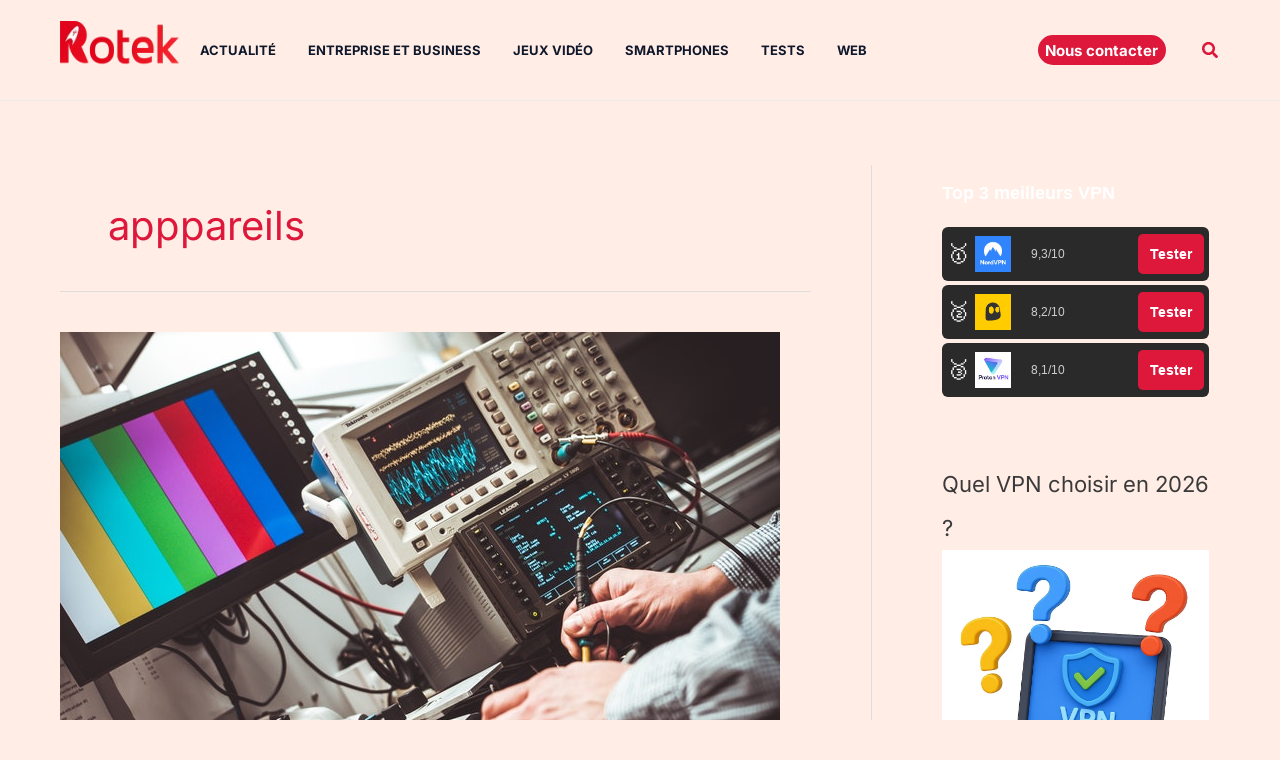

--- FILE ---
content_type: text/html; charset=utf-8
request_url: https://www.google.com/recaptcha/api2/aframe
body_size: 269
content:
<!DOCTYPE HTML><html><head><meta http-equiv="content-type" content="text/html; charset=UTF-8"></head><body><script nonce="-xg9sxUIAOfBX3DV-MkjDg">/** Anti-fraud and anti-abuse applications only. See google.com/recaptcha */ try{var clients={'sodar':'https://pagead2.googlesyndication.com/pagead/sodar?'};window.addEventListener("message",function(a){try{if(a.source===window.parent){var b=JSON.parse(a.data);var c=clients[b['id']];if(c){var d=document.createElement('img');d.src=c+b['params']+'&rc='+(localStorage.getItem("rc::a")?sessionStorage.getItem("rc::b"):"");window.document.body.appendChild(d);sessionStorage.setItem("rc::e",parseInt(sessionStorage.getItem("rc::e")||0)+1);localStorage.setItem("rc::h",'1769569034664');}}}catch(b){}});window.parent.postMessage("_grecaptcha_ready", "*");}catch(b){}</script></body></html>

--- FILE ---
content_type: application/javascript; charset=utf-8
request_url: https://fundingchoicesmessages.google.com/f/AGSKWxVKmRUxl2C5rD4q8qOfr12DNb0soCYUuLMJ6z6ty4Ru2UC3bM0pxgoJj4dcFk4nQr1qiboIBHawT6Z1uvPKuLsL__SWZd5BOc2xkelbVIsMykkMg8djYjpcDqPpNCx-Qp9RxGoMKlB3qHW_Q6NDU7fAVuH-BnIR1dx2MuKnuriyWNIN8P-epZat2yhy/_&adsrc==ad320x50-_ad/full_/ad_ebound./postprofileverticalad.
body_size: -1286
content:
window['3fb5f56d-b60c-4e2f-960a-d636a38aef6f'] = true;